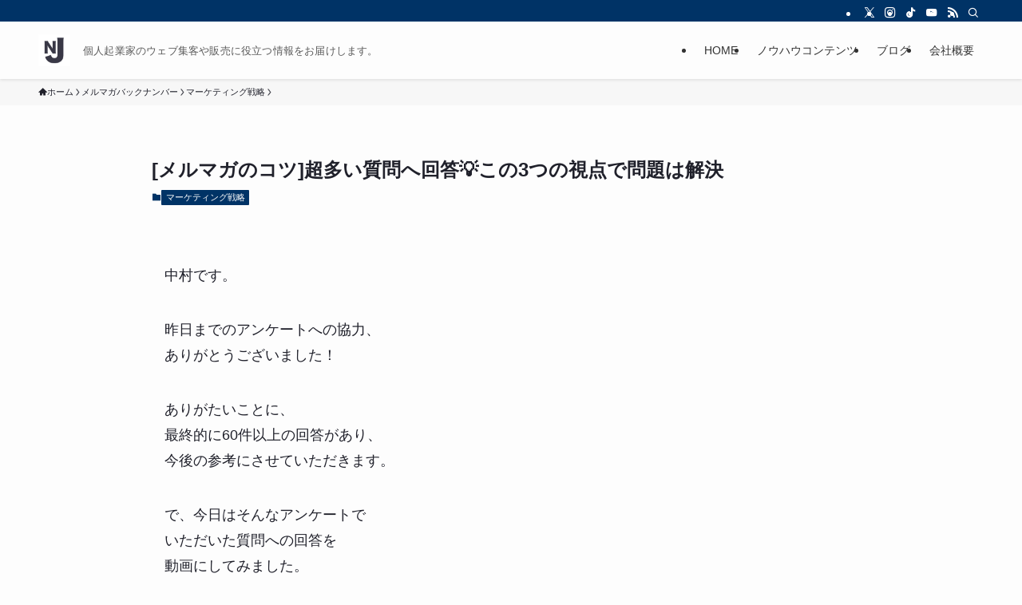

--- FILE ---
content_type: text/html; charset=UTF-8
request_url: https://office-nj.com/answer_to_more_questions___this_three_perspectives_solve_the_problem/
body_size: 15622
content:
<!DOCTYPE html><html dir="ltr" lang="ja" data-loaded="false" data-scrolled="false" data-spmenu="closed"><head><meta charset="utf-8"><meta name="format-detection" content="telephone=no"><meta http-equiv="X-UA-Compatible" content="IE=edge"><meta name="viewport" content="width=device-width, viewport-fit=cover"> <script data-cfasync="false" data-no-defer="1" data-no-minify="1" data-no-optimize="1">var ewww_webp_supported=!1;function check_webp_feature(A,e){var w;e=void 0!==e?e:function(){},ewww_webp_supported?e(ewww_webp_supported):((w=new Image).onload=function(){ewww_webp_supported=0<w.width&&0<w.height,e&&e(ewww_webp_supported)},w.onerror=function(){e&&e(!1)},w.src="data:image/webp;base64,"+{alpha:"UklGRkoAAABXRUJQVlA4WAoAAAAQAAAAAAAAAAAAQUxQSAwAAAARBxAR/Q9ERP8DAABWUDggGAAAABQBAJ0BKgEAAQAAAP4AAA3AAP7mtQAAAA=="}[A])}check_webp_feature("alpha");</script><script data-cfasync="false" data-no-defer="1" data-no-minify="1" data-no-optimize="1">var Arrive=function(c,w){"use strict";if(c.MutationObserver&&"undefined"!=typeof HTMLElement){var r,a=0,u=(r=HTMLElement.prototype.matches||HTMLElement.prototype.webkitMatchesSelector||HTMLElement.prototype.mozMatchesSelector||HTMLElement.prototype.msMatchesSelector,{matchesSelector:function(e,t){return e instanceof HTMLElement&&r.call(e,t)},addMethod:function(e,t,r){var a=e[t];e[t]=function(){return r.length==arguments.length?r.apply(this,arguments):"function"==typeof a?a.apply(this,arguments):void 0}},callCallbacks:function(e,t){t&&t.options.onceOnly&&1==t.firedElems.length&&(e=[e[0]]);for(var r,a=0;r=e[a];a++)r&&r.callback&&r.callback.call(r.elem,r.elem);t&&t.options.onceOnly&&1==t.firedElems.length&&t.me.unbindEventWithSelectorAndCallback.call(t.target,t.selector,t.callback)},checkChildNodesRecursively:function(e,t,r,a){for(var i,n=0;i=e[n];n++)r(i,t,a)&&a.push({callback:t.callback,elem:i}),0<i.childNodes.length&&u.checkChildNodesRecursively(i.childNodes,t,r,a)},mergeArrays:function(e,t){var r,a={};for(r in e)e.hasOwnProperty(r)&&(a[r]=e[r]);for(r in t)t.hasOwnProperty(r)&&(a[r]=t[r]);return a},toElementsArray:function(e){return e=void 0!==e&&("number"!=typeof e.length||e===c)?[e]:e}}),e=(l.prototype.addEvent=function(e,t,r,a){a={target:e,selector:t,options:r,callback:a,firedElems:[]};return this._beforeAdding&&this._beforeAdding(a),this._eventsBucket.push(a),a},l.prototype.removeEvent=function(e){for(var t,r=this._eventsBucket.length-1;t=this._eventsBucket[r];r--)e(t)&&(this._beforeRemoving&&this._beforeRemoving(t),(t=this._eventsBucket.splice(r,1))&&t.length&&(t[0].callback=null))},l.prototype.beforeAdding=function(e){this._beforeAdding=e},l.prototype.beforeRemoving=function(e){this._beforeRemoving=e},l),t=function(i,n){var o=new e,l=this,s={fireOnAttributesModification:!1};return o.beforeAdding(function(t){var e=t.target;e!==c.document&&e!==c||(e=document.getElementsByTagName("html")[0]);var r=new MutationObserver(function(e){n.call(this,e,t)}),a=i(t.options);r.observe(e,a),t.observer=r,t.me=l}),o.beforeRemoving(function(e){e.observer.disconnect()}),this.bindEvent=function(e,t,r){t=u.mergeArrays(s,t);for(var a=u.toElementsArray(this),i=0;i<a.length;i++)o.addEvent(a[i],e,t,r)},this.unbindEvent=function(){var r=u.toElementsArray(this);o.removeEvent(function(e){for(var t=0;t<r.length;t++)if(this===w||e.target===r[t])return!0;return!1})},this.unbindEventWithSelectorOrCallback=function(r){var a=u.toElementsArray(this),i=r,e="function"==typeof r?function(e){for(var t=0;t<a.length;t++)if((this===w||e.target===a[t])&&e.callback===i)return!0;return!1}:function(e){for(var t=0;t<a.length;t++)if((this===w||e.target===a[t])&&e.selector===r)return!0;return!1};o.removeEvent(e)},this.unbindEventWithSelectorAndCallback=function(r,a){var i=u.toElementsArray(this);o.removeEvent(function(e){for(var t=0;t<i.length;t++)if((this===w||e.target===i[t])&&e.selector===r&&e.callback===a)return!0;return!1})},this},i=new function(){var s={fireOnAttributesModification:!1,onceOnly:!1,existing:!1};function n(e,t,r){return!(!u.matchesSelector(e,t.selector)||(e._id===w&&(e._id=a++),-1!=t.firedElems.indexOf(e._id)))&&(t.firedElems.push(e._id),!0)}var c=(i=new t(function(e){var t={attributes:!1,childList:!0,subtree:!0};return e.fireOnAttributesModification&&(t.attributes=!0),t},function(e,i){e.forEach(function(e){var t=e.addedNodes,r=e.target,a=[];null!==t&&0<t.length?u.checkChildNodesRecursively(t,i,n,a):"attributes"===e.type&&n(r,i)&&a.push({callback:i.callback,elem:r}),u.callCallbacks(a,i)})})).bindEvent;return i.bindEvent=function(e,t,r){t=void 0===r?(r=t,s):u.mergeArrays(s,t);var a=u.toElementsArray(this);if(t.existing){for(var i=[],n=0;n<a.length;n++)for(var o=a[n].querySelectorAll(e),l=0;l<o.length;l++)i.push({callback:r,elem:o[l]});if(t.onceOnly&&i.length)return r.call(i[0].elem,i[0].elem);setTimeout(u.callCallbacks,1,i)}c.call(this,e,t,r)},i},o=new function(){var a={};function i(e,t){return u.matchesSelector(e,t.selector)}var n=(o=new t(function(){return{childList:!0,subtree:!0}},function(e,r){e.forEach(function(e){var t=e.removedNodes,e=[];null!==t&&0<t.length&&u.checkChildNodesRecursively(t,r,i,e),u.callCallbacks(e,r)})})).bindEvent;return o.bindEvent=function(e,t,r){t=void 0===r?(r=t,a):u.mergeArrays(a,t),n.call(this,e,t,r)},o};d(HTMLElement.prototype),d(NodeList.prototype),d(HTMLCollection.prototype),d(HTMLDocument.prototype),d(Window.prototype);var n={};return s(i,n,"unbindAllArrive"),s(o,n,"unbindAllLeave"),n}function l(){this._eventsBucket=[],this._beforeAdding=null,this._beforeRemoving=null}function s(e,t,r){u.addMethod(t,r,e.unbindEvent),u.addMethod(t,r,e.unbindEventWithSelectorOrCallback),u.addMethod(t,r,e.unbindEventWithSelectorAndCallback)}function d(e){e.arrive=i.bindEvent,s(i,e,"unbindArrive"),e.leave=o.bindEvent,s(o,e,"unbindLeave")}}(window,void 0),ewww_webp_supported=!1;function check_webp_feature(e,t){var r;ewww_webp_supported?t(ewww_webp_supported):((r=new Image).onload=function(){ewww_webp_supported=0<r.width&&0<r.height,t(ewww_webp_supported)},r.onerror=function(){t(!1)},r.src="data:image/webp;base64,"+{alpha:"UklGRkoAAABXRUJQVlA4WAoAAAAQAAAAAAAAAAAAQUxQSAwAAAARBxAR/Q9ERP8DAABWUDggGAAAABQBAJ0BKgEAAQAAAP4AAA3AAP7mtQAAAA==",animation:"UklGRlIAAABXRUJQVlA4WAoAAAASAAAAAAAAAAAAQU5JTQYAAAD/////AABBTk1GJgAAAAAAAAAAAAAAAAAAAGQAAABWUDhMDQAAAC8AAAAQBxAREYiI/gcA"}[e])}function ewwwLoadImages(e){if(e){for(var t=document.querySelectorAll(".batch-image img, .image-wrapper a, .ngg-pro-masonry-item a, .ngg-galleria-offscreen-seo-wrapper a"),r=0,a=t.length;r<a;r++)ewwwAttr(t[r],"data-src",t[r].getAttribute("data-webp")),ewwwAttr(t[r],"data-thumbnail",t[r].getAttribute("data-webp-thumbnail"));for(var i=document.querySelectorAll("div.woocommerce-product-gallery__image"),r=0,a=i.length;r<a;r++)ewwwAttr(i[r],"data-thumb",i[r].getAttribute("data-webp-thumb"))}for(var n=document.querySelectorAll("video"),r=0,a=n.length;r<a;r++)ewwwAttr(n[r],"poster",e?n[r].getAttribute("data-poster-webp"):n[r].getAttribute("data-poster-image"));for(var o,l=document.querySelectorAll("img.ewww_webp_lazy_load"),r=0,a=l.length;r<a;r++)e&&(ewwwAttr(l[r],"data-lazy-srcset",l[r].getAttribute("data-lazy-srcset-webp")),ewwwAttr(l[r],"data-srcset",l[r].getAttribute("data-srcset-webp")),ewwwAttr(l[r],"data-lazy-src",l[r].getAttribute("data-lazy-src-webp")),ewwwAttr(l[r],"data-src",l[r].getAttribute("data-src-webp")),ewwwAttr(l[r],"data-orig-file",l[r].getAttribute("data-webp-orig-file")),ewwwAttr(l[r],"data-medium-file",l[r].getAttribute("data-webp-medium-file")),ewwwAttr(l[r],"data-large-file",l[r].getAttribute("data-webp-large-file")),null!=(o=l[r].getAttribute("srcset"))&&!1!==o&&o.includes("R0lGOD")&&ewwwAttr(l[r],"src",l[r].getAttribute("data-lazy-src-webp"))),l[r].className=l[r].className.replace(/\bewww_webp_lazy_load\b/,"");for(var s=document.querySelectorAll(".ewww_webp"),r=0,a=s.length;r<a;r++)e?(ewwwAttr(s[r],"srcset",s[r].getAttribute("data-srcset-webp")),ewwwAttr(s[r],"src",s[r].getAttribute("data-src-webp")),ewwwAttr(s[r],"data-orig-file",s[r].getAttribute("data-webp-orig-file")),ewwwAttr(s[r],"data-medium-file",s[r].getAttribute("data-webp-medium-file")),ewwwAttr(s[r],"data-large-file",s[r].getAttribute("data-webp-large-file")),ewwwAttr(s[r],"data-large_image",s[r].getAttribute("data-webp-large_image")),ewwwAttr(s[r],"data-src",s[r].getAttribute("data-webp-src"))):(ewwwAttr(s[r],"srcset",s[r].getAttribute("data-srcset-img")),ewwwAttr(s[r],"src",s[r].getAttribute("data-src-img"))),s[r].className=s[r].className.replace(/\bewww_webp\b/,"ewww_webp_loaded");window.jQuery&&jQuery.fn.isotope&&jQuery.fn.imagesLoaded&&(jQuery(".fusion-posts-container-infinite").imagesLoaded(function(){jQuery(".fusion-posts-container-infinite").hasClass("isotope")&&jQuery(".fusion-posts-container-infinite").isotope()}),jQuery(".fusion-portfolio:not(.fusion-recent-works) .fusion-portfolio-wrapper").imagesLoaded(function(){jQuery(".fusion-portfolio:not(.fusion-recent-works) .fusion-portfolio-wrapper").isotope()}))}function ewwwWebPInit(e){ewwwLoadImages(e),ewwwNggLoadGalleries(e),document.arrive(".ewww_webp",function(){ewwwLoadImages(e)}),document.arrive(".ewww_webp_lazy_load",function(){ewwwLoadImages(e)}),document.arrive("videos",function(){ewwwLoadImages(e)}),"loading"==document.readyState?document.addEventListener("DOMContentLoaded",ewwwJSONParserInit):("undefined"!=typeof galleries&&ewwwNggParseGalleries(e),ewwwWooParseVariations(e))}function ewwwAttr(e,t,r){null!=r&&!1!==r&&e.setAttribute(t,r)}function ewwwJSONParserInit(){"undefined"!=typeof galleries&&check_webp_feature("alpha",ewwwNggParseGalleries),check_webp_feature("alpha",ewwwWooParseVariations)}function ewwwWooParseVariations(e){if(e)for(var t=document.querySelectorAll("form.variations_form"),r=0,a=t.length;r<a;r++){var i=t[r].getAttribute("data-product_variations"),n=!1;try{for(var o in i=JSON.parse(i))void 0!==i[o]&&void 0!==i[o].image&&(void 0!==i[o].image.src_webp&&(i[o].image.src=i[o].image.src_webp,n=!0),void 0!==i[o].image.srcset_webp&&(i[o].image.srcset=i[o].image.srcset_webp,n=!0),void 0!==i[o].image.full_src_webp&&(i[o].image.full_src=i[o].image.full_src_webp,n=!0),void 0!==i[o].image.gallery_thumbnail_src_webp&&(i[o].image.gallery_thumbnail_src=i[o].image.gallery_thumbnail_src_webp,n=!0),void 0!==i[o].image.thumb_src_webp&&(i[o].image.thumb_src=i[o].image.thumb_src_webp,n=!0));n&&ewwwAttr(t[r],"data-product_variations",JSON.stringify(i))}catch(e){}}}function ewwwNggParseGalleries(e){if(e)for(var t in galleries){var r=galleries[t];galleries[t].images_list=ewwwNggParseImageList(r.images_list)}}function ewwwNggLoadGalleries(e){e&&document.addEventListener("ngg.galleria.themeadded",function(e,t){window.ngg_galleria._create_backup=window.ngg_galleria.create,window.ngg_galleria.create=function(e,t){var r=$(e).data("id");return galleries["gallery_"+r].images_list=ewwwNggParseImageList(galleries["gallery_"+r].images_list),window.ngg_galleria._create_backup(e,t)}})}function ewwwNggParseImageList(e){for(var t in e){var r=e[t];if(void 0!==r["image-webp"]&&(e[t].image=r["image-webp"],delete e[t]["image-webp"]),void 0!==r["thumb-webp"]&&(e[t].thumb=r["thumb-webp"],delete e[t]["thumb-webp"]),void 0!==r.full_image_webp&&(e[t].full_image=r.full_image_webp,delete e[t].full_image_webp),void 0!==r.srcsets)for(var a in r.srcsets)nggSrcset=r.srcsets[a],void 0!==r.srcsets[a+"-webp"]&&(e[t].srcsets[a]=r.srcsets[a+"-webp"],delete e[t].srcsets[a+"-webp"]);if(void 0!==r.full_srcsets)for(var i in r.full_srcsets)nggFSrcset=r.full_srcsets[i],void 0!==r.full_srcsets[i+"-webp"]&&(e[t].full_srcsets[i]=r.full_srcsets[i+"-webp"],delete e[t].full_srcsets[i+"-webp"])}return e}check_webp_feature("alpha",ewwwWebPInit);</script><link media="all" href="https://office-nj.com/wp-content/cache/autoptimize/css/autoptimize_50abf5dfbbd8c24a69777b9ba0311749.css" rel="stylesheet"><link media="print" href="https://office-nj.com/wp-content/cache/autoptimize/css/autoptimize_30cf4bd0a6a91f7e9b066476233b9a42.css" rel="stylesheet"><title>[メルマガのコツ]超多い質問へ回答💡この3つの視点で問題は解決</title><meta name="description" content="中村です。 昨日までのアンケートへの協力、 ありがとうございました！ ありがたいことに、 最終的に60件以上の" /><meta name="robots" content="max-snippet:-1, max-image-preview:large, max-video-preview:-1" /><meta name="author" content="中村純"/><link rel="canonical" href="https://office-nj.com/answer_to_more_questions___this_three_perspectives_solve_the_problem/" /><meta name="generator" content="All in One SEO (AIOSEO) 4.9.3" /> <script type="application/ld+json" class="aioseo-schema">{"@context":"https:\/\/schema.org","@graph":[{"@type":"Article","@id":"https:\/\/office-nj.com\/answer_to_more_questions___this_three_perspectives_solve_the_problem\/#article","name":"[\u30e1\u30eb\u30de\u30ac\u306e\u30b3\u30c4]\u8d85\u591a\u3044\u8cea\u554f\u3078\u56de\u7b54\ud83d\udca1\u3053\u306e3\u3064\u306e\u8996\u70b9\u3067\u554f\u984c\u306f\u89e3\u6c7a","headline":"[\u30e1\u30eb\u30de\u30ac\u306e\u30b3\u30c4]\u8d85\u591a\u3044\u8cea\u554f\u3078\u56de\u7b54&#x1f4a1;\u3053\u306e3\u3064\u306e\u8996\u70b9\u3067\u554f\u984c\u306f\u89e3\u6c7a","author":{"@id":"https:\/\/office-nj.com\/author\/nj_main\/#author"},"publisher":{"@id":"https:\/\/office-nj.com\/#organization"},"image":{"@type":"ImageObject","url":"https:\/\/office-nj.com\/wp-content\/uploads\/2021\/10\/thum_768441.jpg","width":640,"height":426},"datePublished":"2021-08-26T19:00:00+09:00","dateModified":"2021-10-11T22:26:45+09:00","inLanguage":"ja","mainEntityOfPage":{"@id":"https:\/\/office-nj.com\/answer_to_more_questions___this_three_perspectives_solve_the_problem\/#webpage"},"isPartOf":{"@id":"https:\/\/office-nj.com\/answer_to_more_questions___this_three_perspectives_solve_the_problem\/#webpage"},"articleSection":"\u30de\u30fc\u30b1\u30c6\u30a3\u30f3\u30b0\u6226\u7565"},{"@type":"BreadcrumbList","@id":"https:\/\/office-nj.com\/answer_to_more_questions___this_three_perspectives_solve_the_problem\/#breadcrumblist","itemListElement":[{"@type":"ListItem","@id":"https:\/\/office-nj.com#listItem","position":1,"name":"\u30db\u30fc\u30e0","item":"https:\/\/office-nj.com","nextItem":{"@type":"ListItem","@id":"https:\/\/office-nj.com\/category\/mailmag\/#listItem","name":"\u30e1\u30eb\u30de\u30ac\u30d0\u30c3\u30af\u30ca\u30f3\u30d0\u30fc"}},{"@type":"ListItem","@id":"https:\/\/office-nj.com\/category\/mailmag\/#listItem","position":2,"name":"\u30e1\u30eb\u30de\u30ac\u30d0\u30c3\u30af\u30ca\u30f3\u30d0\u30fc","item":"https:\/\/office-nj.com\/category\/mailmag\/","nextItem":{"@type":"ListItem","@id":"https:\/\/office-nj.com\/category\/mailmag\/marketing\/#listItem","name":"\u30de\u30fc\u30b1\u30c6\u30a3\u30f3\u30b0\u6226\u7565"},"previousItem":{"@type":"ListItem","@id":"https:\/\/office-nj.com#listItem","name":"\u30db\u30fc\u30e0"}},{"@type":"ListItem","@id":"https:\/\/office-nj.com\/category\/mailmag\/marketing\/#listItem","position":3,"name":"\u30de\u30fc\u30b1\u30c6\u30a3\u30f3\u30b0\u6226\u7565","item":"https:\/\/office-nj.com\/category\/mailmag\/marketing\/","nextItem":{"@type":"ListItem","@id":"https:\/\/office-nj.com\/answer_to_more_questions___this_three_perspectives_solve_the_problem\/#listItem","name":"[\u30e1\u30eb\u30de\u30ac\u306e\u30b3\u30c4]\u8d85\u591a\u3044\u8cea\u554f\u3078\u56de\u7b54&#x1f4a1;\u3053\u306e3\u3064\u306e\u8996\u70b9\u3067\u554f\u984c\u306f\u89e3\u6c7a"},"previousItem":{"@type":"ListItem","@id":"https:\/\/office-nj.com\/category\/mailmag\/#listItem","name":"\u30e1\u30eb\u30de\u30ac\u30d0\u30c3\u30af\u30ca\u30f3\u30d0\u30fc"}},{"@type":"ListItem","@id":"https:\/\/office-nj.com\/answer_to_more_questions___this_three_perspectives_solve_the_problem\/#listItem","position":4,"name":"[\u30e1\u30eb\u30de\u30ac\u306e\u30b3\u30c4]\u8d85\u591a\u3044\u8cea\u554f\u3078\u56de\u7b54&#x1f4a1;\u3053\u306e3\u3064\u306e\u8996\u70b9\u3067\u554f\u984c\u306f\u89e3\u6c7a","previousItem":{"@type":"ListItem","@id":"https:\/\/office-nj.com\/category\/mailmag\/marketing\/#listItem","name":"\u30de\u30fc\u30b1\u30c6\u30a3\u30f3\u30b0\u6226\u7565"}}]},{"@type":"Organization","@id":"https:\/\/office-nj.com\/#organization","name":"\u682a\u5f0f\u4f1a\u793e\u30aa\u30d5\u30a3\u30b9NJ","description":"\u500b\u4eba\u8d77\u696d\u5bb6\u306e\u30a6\u30a7\u30d6\u96c6\u5ba2\u3084\u8ca9\u58f2\u306b\u5f79\u7acb\u3064\u60c5\u5831\u3092\u304a\u5c4a\u3051\u3057\u307e\u3059\u3002","url":"https:\/\/office-nj.com\/","logo":{"@type":"ImageObject","url":"https:\/\/office-nj.com\/wp-content\/uploads\/2019\/01\/cropped-favicon.jpeg","@id":"https:\/\/office-nj.com\/answer_to_more_questions___this_three_perspectives_solve_the_problem\/#organizationLogo","width":512,"height":512},"image":{"@id":"https:\/\/office-nj.com\/answer_to_more_questions___this_three_perspectives_solve_the_problem\/#organizationLogo"},"sameAs":["https:\/\/www.facebook.com\/nj-351208852364022","https:\/\/twitter.com\/drmyanen","https:\/\/www.youtube.com\/channel\/UCG0HO71pVniXx6XPL9Xnu_Q"]},{"@type":"Person","@id":"https:\/\/office-nj.com\/author\/nj_main\/#author","url":"https:\/\/office-nj.com\/author\/nj_main\/","name":"\u4e2d\u6751\u7d14","image":{"@type":"ImageObject","@id":"https:\/\/office-nj.com\/answer_to_more_questions___this_three_perspectives_solve_the_problem\/#authorImage","url":"https:\/\/secure.gravatar.com\/avatar\/ec19b85f1d6a4323508ea309016d4c6c33a1cdc13171f98db17c1e85dd0f978c?s=96&d=mm&r=g","width":96,"height":96,"caption":"\u4e2d\u6751\u7d14"}},{"@type":"WebPage","@id":"https:\/\/office-nj.com\/answer_to_more_questions___this_three_perspectives_solve_the_problem\/#webpage","url":"https:\/\/office-nj.com\/answer_to_more_questions___this_three_perspectives_solve_the_problem\/","name":"[\u30e1\u30eb\u30de\u30ac\u306e\u30b3\u30c4]\u8d85\u591a\u3044\u8cea\u554f\u3078\u56de\u7b54\ud83d\udca1\u3053\u306e3\u3064\u306e\u8996\u70b9\u3067\u554f\u984c\u306f\u89e3\u6c7a","description":"\u4e2d\u6751\u3067\u3059\u3002 \u6628\u65e5\u307e\u3067\u306e\u30a2\u30f3\u30b1\u30fc\u30c8\u3078\u306e\u5354\u529b\u3001 \u3042\u308a\u304c\u3068\u3046\u3054\u3056\u3044\u307e\u3057\u305f\uff01 \u3042\u308a\u304c\u305f\u3044\u3053\u3068\u306b\u3001 \u6700\u7d42\u7684\u306b60\u4ef6\u4ee5\u4e0a\u306e","inLanguage":"ja","isPartOf":{"@id":"https:\/\/office-nj.com\/#website"},"breadcrumb":{"@id":"https:\/\/office-nj.com\/answer_to_more_questions___this_three_perspectives_solve_the_problem\/#breadcrumblist"},"author":{"@id":"https:\/\/office-nj.com\/author\/nj_main\/#author"},"creator":{"@id":"https:\/\/office-nj.com\/author\/nj_main\/#author"},"image":{"@type":"ImageObject","url":"https:\/\/office-nj.com\/wp-content\/uploads\/2021\/10\/thum_768441.jpg","@id":"https:\/\/office-nj.com\/answer_to_more_questions___this_three_perspectives_solve_the_problem\/#mainImage","width":640,"height":426},"primaryImageOfPage":{"@id":"https:\/\/office-nj.com\/answer_to_more_questions___this_three_perspectives_solve_the_problem\/#mainImage"},"datePublished":"2021-08-26T19:00:00+09:00","dateModified":"2021-10-11T22:26:45+09:00"},{"@type":"WebSite","@id":"https:\/\/office-nj.com\/#website","url":"https:\/\/office-nj.com\/","name":"\u682a\u5f0f\u4f1a\u793e\u30aa\u30d5\u30a3\u30b9NJ\u516c\u5f0f\u30b5\u30a4\u30c8","description":"\u500b\u4eba\u8d77\u696d\u5bb6\u306e\u30a6\u30a7\u30d6\u96c6\u5ba2\u3084\u8ca9\u58f2\u306b\u5f79\u7acb\u3064\u60c5\u5831\u3092\u304a\u5c4a\u3051\u3057\u307e\u3059\u3002","inLanguage":"ja","publisher":{"@id":"https:\/\/office-nj.com\/#organization"}}]}</script> <link href='https://sp-ao.shortpixel.ai' rel='preconnect' /><link rel="alternate" type="application/rss+xml" title="株式会社オフィスNJ公式サイト &raquo; フィード" href="https://office-nj.com/feed/" /><link rel="alternate" type="application/rss+xml" title="株式会社オフィスNJ公式サイト &raquo; コメントフィード" href="https://office-nj.com/comments/feed/" /> <noscript><link href="https://office-nj.com/wp-content/themes/swell/build/css/noscript.css" rel="stylesheet"></noscript><link rel="https://api.w.org/" href="https://office-nj.com/wp-json/" /><link rel="alternate" title="JSON" type="application/json" href="https://office-nj.com/wp-json/wp/v2/posts/2226" /><link rel='shortlink' href='https://office-nj.com/?p=2226' /><link rel="icon" href="https://sp-ao.shortpixel.ai/client/to_webp,q_glossy,ret_img,w_32,h_32/https://office-nj.com/wp-content/uploads/2019/01/cropped-favicon-32x32.jpeg" sizes="32x32" /><link rel="icon" href="https://sp-ao.shortpixel.ai/client/to_webp,q_glossy,ret_img,w_192,h_192/https://office-nj.com/wp-content/uploads/2019/01/cropped-favicon-192x192.jpeg" sizes="192x192" /><link rel="apple-touch-icon" href="https://sp-ao.shortpixel.ai/client/to_webp,q_glossy,ret_img,w_180,h_180/https://office-nj.com/wp-content/uploads/2019/01/cropped-favicon-180x180.jpeg" /><meta name="msapplication-TileImage" content="https://office-nj.com/wp-content/uploads/2019/01/cropped-favicon-270x270.jpeg" />  <script defer src="[data-uri]"></script> </head><body>
<script data-cfasync="false" data-no-defer="1" data-no-minify="1" data-no-optimize="1">if(typeof ewww_webp_supported==="undefined"){var ewww_webp_supported=!1}if(ewww_webp_supported){document.body.classList.add("webp-support")}</script> <noscript><iframe src="https://www.googletagmanager.com/ns.html?id=GTM-P26NNJZZ"
height="0" width="0" style="display:none;visibility:hidden"></iframe></noscript><div id="body_wrap" class="wp-singular post-template-default single single-post postid-2226 single-format-standard wp-theme-swell -sidebar-off -frame-off id_2226" ><div id="sp_menu" class="p-spMenu -left"><div class="p-spMenu__inner"><div class="p-spMenu__closeBtn"> <button class="c-iconBtn -menuBtn c-plainBtn" data-onclick="toggleMenu" aria-label="メニューを閉じる"> <i class="c-iconBtn__icon icon-close-thin"></i> </button></div><div class="p-spMenu__body"><div class="c-widget__title -spmenu"> MENU</div><div class="p-spMenu__nav"><ul class="c-spnav c-listMenu"><li class="menu-item menu-item-type-custom menu-item-object-custom menu-item-home menu-item-586"><a href="https://office-nj.com/">HOME</a></li><li class="menu-item menu-item-type-taxonomy menu-item-object-category menu-item-1320"><a href="https://office-nj.com/category/know-how/">ノウハウコンテンツ</a></li><li class="menu-item menu-item-type-taxonomy menu-item-object-category current-post-ancestor menu-item-has-children menu-item-1315"><a href="https://office-nj.com/category/mailmag/">ブログ<button class="c-submenuToggleBtn c-plainBtn" data-onclick="toggleSubmenu" aria-label="サブメニューを開閉する"></button></a><ul class="sub-menu"><li class="menu-item menu-item-type-taxonomy menu-item-object-category current-post-ancestor current-menu-parent current-post-parent menu-item-241"><a href="https://office-nj.com/category/mailmag/marketing/">マーケティング戦略</a></li><li class="menu-item menu-item-type-taxonomy menu-item-object-category menu-item-435"><a href="https://office-nj.com/category/mailmag/copywriting/">コピーライティング</a></li><li class="menu-item menu-item-type-taxonomy menu-item-object-category menu-item-242"><a href="https://office-nj.com/category/mailmag/mindset/">マインドセット</a></li><li class="menu-item menu-item-type-taxonomy menu-item-object-category menu-item-699"><a href="https://office-nj.com/category/mailmag/others/">その他</a></li></ul></li><li class="menu-item menu-item-type-post_type menu-item-object-page menu-item-1624"><a href="https://office-nj.com/company/">会社概要</a></li></ul></div></div></div><div class="p-spMenu__overlay c-overlay" data-onclick="toggleMenu"></div></div><header id="header" class="l-header -series -series-right" data-spfix="1"><div class="l-header__bar pc_"><div class="l-header__barInner l-container"><ul class="c-iconList"><li class="c-iconList__item -twitter-x"> <a href="https://x.com/jun_officenj" target="_blank" rel="noopener" class="c-iconList__link u-fz-14 hov-flash" aria-label="twitter-x"> <i class="c-iconList__icon icon-twitter-x" role="presentation"></i> </a></li><li class="c-iconList__item -instagram"> <a href="https://www.instagram.com/nakajunyanen" target="_blank" rel="noopener" class="c-iconList__link u-fz-14 hov-flash" aria-label="instagram"> <i class="c-iconList__icon icon-instagram" role="presentation"></i> </a></li><li class="c-iconList__item -tiktok"> <a href="https://www.tiktok.com/@jun_nakamura" target="_blank" rel="noopener" class="c-iconList__link u-fz-14 hov-flash" aria-label="tiktok"> <i class="c-iconList__icon icon-tiktok" role="presentation"></i> </a></li><li class="c-iconList__item -youtube"> <a href="https://www.youtube.com/@office-nj" target="_blank" rel="noopener" class="c-iconList__link u-fz-14 hov-flash" aria-label="youtube"> <i class="c-iconList__icon icon-youtube" role="presentation"></i> </a></li><li class="c-iconList__item -rss"> <a href="https://office-nj.com/feed/" target="_blank" rel="noopener" class="c-iconList__link u-fz-14 hov-flash" aria-label="rss"> <i class="c-iconList__icon icon-rss" role="presentation"></i> </a></li><li class="c-iconList__item -search"> <button class="c-iconList__link c-plainBtn u-fz-14 hov-flash" data-onclick="toggleSearch" aria-label="検索"> <i class="c-iconList__icon icon-search" role="presentation"></i> </button></li></ul></div></div><div class="l-header__inner l-container"><div class="l-header__logo"><div class="c-headLogo -img"><a href="https://office-nj.com/" title="株式会社オフィスNJ公式サイト" class="c-headLogo__link" rel="home"><img width="512" height="512"  src="https://sp-ao.shortpixel.ai/client/to_webp,q_glossy,ret_img,w_512,h_512/https://office-nj.com/wp-content/uploads/2019/01/cropped-favicon.jpeg" alt="株式会社オフィスNJ公式サイト" class="c-headLogo__img" srcset="https://sp-ao.shortpixel.ai/client/to_webp,q_glossy,ret_img,w_512/https://office-nj.com/wp-content/uploads/2019/01/cropped-favicon.jpeg 512w, https://sp-ao.shortpixel.ai/client/to_webp,q_glossy,ret_img,w_150/https://office-nj.com/wp-content/uploads/2019/01/cropped-favicon-150x150.jpeg 150w, https://sp-ao.shortpixel.ai/client/to_webp,q_glossy,ret_img,w_300/https://office-nj.com/wp-content/uploads/2019/01/cropped-favicon-300x300.jpeg 300w, https://sp-ao.shortpixel.ai/client/to_webp,q_glossy,ret_img,w_270/https://office-nj.com/wp-content/uploads/2019/01/cropped-favicon-270x270.jpeg 270w, https://sp-ao.shortpixel.ai/client/to_webp,q_glossy,ret_img,w_192/https://office-nj.com/wp-content/uploads/2019/01/cropped-favicon-192x192.jpeg 192w, https://sp-ao.shortpixel.ai/client/to_webp,q_glossy,ret_img,w_180/https://office-nj.com/wp-content/uploads/2019/01/cropped-favicon-180x180.jpeg 180w, https://sp-ao.shortpixel.ai/client/to_webp,q_glossy,ret_img,w_32/https://office-nj.com/wp-content/uploads/2019/01/cropped-favicon-32x32.jpeg 32w" sizes="(max-width: 959px) 50vw, 800px" decoding="async" loading="eager" ></a></div><div class="c-catchphrase u-thin">個人起業家のウェブ集客や販売に役立つ情報をお届けします。</div></div><nav id="gnav" class="l-header__gnav c-gnavWrap"><ul class="c-gnav"><li class="menu-item menu-item-type-custom menu-item-object-custom menu-item-home menu-item-586"><a href="https://office-nj.com/"><span class="ttl">HOME</span></a></li><li class="menu-item menu-item-type-taxonomy menu-item-object-category menu-item-1320"><a href="https://office-nj.com/category/know-how/"><span class="ttl">ノウハウコンテンツ</span></a></li><li class="menu-item menu-item-type-taxonomy menu-item-object-category current-post-ancestor menu-item-has-children menu-item-1315"><a href="https://office-nj.com/category/mailmag/"><span class="ttl">ブログ</span><button class="c-submenuToggleBtn c-plainBtn" data-onclick="toggleSubmenu" aria-label="サブメニューを開閉する"></button></a><ul class="sub-menu"><li class="menu-item menu-item-type-taxonomy menu-item-object-category current-post-ancestor current-menu-parent current-post-parent menu-item-241"><a href="https://office-nj.com/category/mailmag/marketing/"><span class="ttl">マーケティング戦略</span></a></li><li class="menu-item menu-item-type-taxonomy menu-item-object-category menu-item-435"><a href="https://office-nj.com/category/mailmag/copywriting/"><span class="ttl">コピーライティング</span></a></li><li class="menu-item menu-item-type-taxonomy menu-item-object-category menu-item-242"><a href="https://office-nj.com/category/mailmag/mindset/"><span class="ttl">マインドセット</span></a></li><li class="menu-item menu-item-type-taxonomy menu-item-object-category menu-item-699"><a href="https://office-nj.com/category/mailmag/others/"><span class="ttl">その他</span></a></li></ul></li><li class="menu-item menu-item-type-post_type menu-item-object-page menu-item-1624"><a href="https://office-nj.com/company/"><span class="ttl">会社概要</span></a></li></ul></nav><div class="l-header__customBtn sp_"> <button class="c-iconBtn c-plainBtn" data-onclick="toggleSearch" aria-label="検索ボタン"> <i class="c-iconBtn__icon icon-search"></i> </button></div><div class="l-header__menuBtn sp_"> <button class="c-iconBtn -menuBtn c-plainBtn" data-onclick="toggleMenu" aria-label="メニューボタン"> <i class="c-iconBtn__icon icon-menu-thin"></i> </button></div></div></header><div id="fix_header" class="l-fixHeader -series -series-right"><div class="l-fixHeader__inner l-container"><div class="l-fixHeader__logo"><div class="c-headLogo -img"><a href="https://office-nj.com/" title="株式会社オフィスNJ公式サイト" class="c-headLogo__link" rel="home"><img width="512" height="512"  src="https://sp-ao.shortpixel.ai/client/to_webp,q_glossy,ret_img,w_512,h_512/https://office-nj.com/wp-content/uploads/2019/01/cropped-favicon.jpeg" alt="株式会社オフィスNJ公式サイト" class="c-headLogo__img" srcset="https://sp-ao.shortpixel.ai/client/to_webp,q_glossy,ret_img,w_512/https://office-nj.com/wp-content/uploads/2019/01/cropped-favicon.jpeg 512w, https://sp-ao.shortpixel.ai/client/to_webp,q_glossy,ret_img,w_150/https://office-nj.com/wp-content/uploads/2019/01/cropped-favicon-150x150.jpeg 150w, https://sp-ao.shortpixel.ai/client/to_webp,q_glossy,ret_img,w_300/https://office-nj.com/wp-content/uploads/2019/01/cropped-favicon-300x300.jpeg 300w, https://sp-ao.shortpixel.ai/client/to_webp,q_glossy,ret_img,w_270/https://office-nj.com/wp-content/uploads/2019/01/cropped-favicon-270x270.jpeg 270w, https://sp-ao.shortpixel.ai/client/to_webp,q_glossy,ret_img,w_192/https://office-nj.com/wp-content/uploads/2019/01/cropped-favicon-192x192.jpeg 192w, https://sp-ao.shortpixel.ai/client/to_webp,q_glossy,ret_img,w_180/https://office-nj.com/wp-content/uploads/2019/01/cropped-favicon-180x180.jpeg 180w, https://sp-ao.shortpixel.ai/client/to_webp,q_glossy,ret_img,w_32/https://office-nj.com/wp-content/uploads/2019/01/cropped-favicon-32x32.jpeg 32w" sizes="(max-width: 959px) 50vw, 800px" decoding="async" loading="eager" ></a></div></div><div class="l-fixHeader__gnav c-gnavWrap"><ul class="c-gnav"><li class="menu-item menu-item-type-custom menu-item-object-custom menu-item-home menu-item-586"><a href="https://office-nj.com/"><span class="ttl">HOME</span></a></li><li class="menu-item menu-item-type-taxonomy menu-item-object-category menu-item-1320"><a href="https://office-nj.com/category/know-how/"><span class="ttl">ノウハウコンテンツ</span></a></li><li class="menu-item menu-item-type-taxonomy menu-item-object-category current-post-ancestor menu-item-has-children menu-item-1315"><a href="https://office-nj.com/category/mailmag/"><span class="ttl">ブログ</span><button class="c-submenuToggleBtn c-plainBtn" data-onclick="toggleSubmenu" aria-label="サブメニューを開閉する"></button></a><ul class="sub-menu"><li class="menu-item menu-item-type-taxonomy menu-item-object-category current-post-ancestor current-menu-parent current-post-parent menu-item-241"><a href="https://office-nj.com/category/mailmag/marketing/"><span class="ttl">マーケティング戦略</span></a></li><li class="menu-item menu-item-type-taxonomy menu-item-object-category menu-item-435"><a href="https://office-nj.com/category/mailmag/copywriting/"><span class="ttl">コピーライティング</span></a></li><li class="menu-item menu-item-type-taxonomy menu-item-object-category menu-item-242"><a href="https://office-nj.com/category/mailmag/mindset/"><span class="ttl">マインドセット</span></a></li><li class="menu-item menu-item-type-taxonomy menu-item-object-category menu-item-699"><a href="https://office-nj.com/category/mailmag/others/"><span class="ttl">その他</span></a></li></ul></li><li class="menu-item menu-item-type-post_type menu-item-object-page menu-item-1624"><a href="https://office-nj.com/company/"><span class="ttl">会社概要</span></a></li></ul></div></div></div><div id="breadcrumb" class="p-breadcrumb -bg-on"><ol class="p-breadcrumb__list l-container"><li class="p-breadcrumb__item"><a href="https://office-nj.com/" class="p-breadcrumb__text"><span class="__home icon-home"> ホーム</span></a></li><li class="p-breadcrumb__item"><a href="https://office-nj.com/category/mailmag/" class="p-breadcrumb__text"><span>メルマガバックナンバー</span></a></li><li class="p-breadcrumb__item"><a href="https://office-nj.com/category/mailmag/marketing/" class="p-breadcrumb__text"><span>マーケティング戦略</span></a></li><li class="p-breadcrumb__item"><span class="p-breadcrumb__text">[メルマガのコツ]超多い質問へ回答&#x1f4a1;この3つの視点で問題は解決</span></li></ol></div><div id="content" class="l-content l-container" data-postid="2226" data-pvct="true"><main id="main_content" class="l-mainContent l-article"><article class="l-mainContent__inner" data-clarity-region="article"><div class="p-articleHead c-postTitle"><h1 class="c-postTitle__ttl">[メルマガのコツ]超多い質問へ回答&#x1f4a1;この3つの視点で問題は解決</h1> <time class="c-postTitle__date u-thin" datetime="2021-10-11" aria-hidden="true"> <span class="__y">2021</span> <span class="__md">10/11</span> </time></div><div class="p-articleMetas -top"><div class="p-articleMetas__termList c-categoryList"> <a class="c-categoryList__link hov-flash-up" href="https://office-nj.com/category/mailmag/marketing/" data-cat-id="1"> マーケティング戦略 </a></div></div><div class="post_content"><p>中村です。</p><p>昨日までのアンケートへの協力、<br /> ありがとうございました！</p><p>ありがたいことに、<br /> 最終的に60件以上の回答があり、<br /> 今後の参考にさせていただきます。</p><p>で、今日はそんなアンケートで<br /> いただいた質問への回答を<br /> 動画にしてみました。<br /> ↓<br /> [メルマガ運用]よくある疑問質問を<br /> 解決する3つの視点：<br /> <a href="https://youtu.be/_RwJ8Nwh-Uc" target="_blank" rel="noopener">https://youtu.be/_RwJ8Nwh-Uc</a></p><p>もちろん、疑問質問は<br /> 色々なものが届きました。</p><p>が、割合として多かったもの、、、</p><p>そして、これまでも何度も色んな方に<br /> いただいた質問があります。</p><p>それが、、、</p><p>・迷惑メールフォルダに入っちゃう<br /> ・プロもタブに入っちゃう<br /> ・icloudドメインにメールが届かない<br /> ・プロパイダやキャリア系も届かない<br /> ・配信頻度はどうしたらいいか<br /> ・文字数はどうしたらいいか</p><p>というものです。</p><p>これ、ぶっちゃけて言ってしまえば、<br /> 僕は気にしていないことですし、<br /> まさに「枝葉末節」だと思ってます。</p><p>もっと言えば、こういう枝葉の部分に<br /> 時間も労力も意志力も使わずに<br /> もっと効率よくやるべきだと思います。</p><p>なので、今日は質問への回答もしつつ、<br /> 「枝葉末節」にとらわれないで済む<br /> 3つの考え方・視点の話をしました。</p><p>メルマガに限らず使える視点だし、<br /> 僕が大切にしてることでもあります。</p><p>きっと参考になると思いますので、<br /> こちらから視聴してください。</p><p>動画は10分以内におさめてるので、<br /> 時間もそんなにいただきません。<br /> ⇒ <a href="https://youtu.be/_RwJ8Nwh-Uc" target="_blank" rel="noopener">https://youtu.be/_RwJ8Nwh-Uc</a></p><p>(株)オフィスNJ代表<br /> 中村純<br /> (東京・表参道の自宅から)</p></div><div class="p-articleFoot"><div class="p-articleMetas -bottom"><div class="p-articleMetas__termList c-categoryList"> <a class="c-categoryList__link hov-flash-up" href="https://office-nj.com/category/mailmag/marketing/" data-cat-id="1"> マーケティング戦略 </a></div></div></div><div class="p-snsCta"><figure class="p-snsCta__figure"> <img decoding="async" width="300" height="200"  src="[data-uri]" alt="" class="p-snsCta__img u-obf-cover lazyload" data-src="https://sp-ao.shortpixel.ai/client/to_webp,q_glossy,ret_img,w_300,h_200/https://office-nj.com/wp-content/uploads/2021/10/thum_768441-300x200.jpg" data-aspectratio="300/200" ><noscript><img src="https://office-nj.com/wp-content/uploads/2021/10/thum_768441-300x200.jpg" class="p-snsCta__img u-obf-cover" alt=""></noscript></figure><div class="p-snsCta__body"><p class="p-snsCta__message u-lh-15"> この記事が気に入ったら<br><i class="icon-thumb_up"></i> フォローしてね！</p><div class="p-snsCta__btns"> <a href="https://twitter.com/jun_officenj?ref_src=twsrc%5Etfw" class="twitter-follow-button" data-show-screen-name="false" data-lang="ja" data-show-count="false">Follow @jun_officenj</a> <script defer src="https://platform.twitter.com/widgets.js" charset="utf-8"></script> <a href="https://www.instagram.com/nakajunyanen/" class="c-instaFollowLink" target="_blank" rel="noopener noreferrer"><i class="c-iconList__icon icon-instagram" role="presentation"></i><span>Follow Me</span></a></div></div></div><div class="c-shareBtns -bottom -style-block has-big-copybtn"><div class="c-shareBtns__message"> <span class="__text"> 参考になったらシェアしよう！ </span></div><ul class="c-shareBtns__list"><li class="c-shareBtns__item -facebook"> <a class="c-shareBtns__btn hov-flash-up" href="https://www.facebook.com/sharer/sharer.php?u=https%3A%2F%2Foffice-nj.com%2Fanswer_to_more_questions___this_three_perspectives_solve_the_problem%2F" title="Facebookでシェア" onclick="javascript:window.open(this.href, '_blank', 'menubar=no,toolbar=no,resizable=yes,scrollbars=yes,height=800,width=600');return false;" target="_blank" role="button" tabindex="0"> <i class="snsicon c-shareBtns__icon icon-facebook" aria-hidden="true"></i> </a></li><li class="c-shareBtns__item -twitter-x"> <a class="c-shareBtns__btn hov-flash-up" href="https://twitter.com/intent/tweet?url=https%3A%2F%2Foffice-nj.com%2Fanswer_to_more_questions___this_three_perspectives_solve_the_problem%2F&#038;text=%5B%E3%83%A1%E3%83%AB%E3%83%9E%E3%82%AC%E3%81%AE%E3%82%B3%E3%83%84%5D%E8%B6%85%E5%A4%9A%E3%81%84%E8%B3%AA%E5%95%8F%E3%81%B8%E5%9B%9E%E7%AD%94%F0%9F%92%A1%E3%81%93%E3%81%AE3%E3%81%A4%E3%81%AE%E8%A6%96%E7%82%B9%E3%81%A7%E5%95%8F%E9%A1%8C%E3%81%AF%E8%A7%A3%E6%B1%BA&#038;hashtags=office-nj&#038;via=jun_officenj" title="X(Twitter)でシェア" onclick="javascript:window.open(this.href, '_blank', 'menubar=no,toolbar=no,resizable=yes,scrollbars=yes,height=400,width=600');return false;" target="_blank" role="button" tabindex="0"> <i class="snsicon c-shareBtns__icon icon-twitter-x" aria-hidden="true"></i> </a></li><li class="c-shareBtns__item -hatebu"> <a class="c-shareBtns__btn hov-flash-up" href="//b.hatena.ne.jp/add?mode=confirm&#038;url=https%3A%2F%2Foffice-nj.com%2Fanswer_to_more_questions___this_three_perspectives_solve_the_problem%2F" title="はてなブックマークに登録" onclick="javascript:window.open(this.href, '_blank', 'menubar=no,toolbar=no,resizable=yes,scrollbars=yes,height=600,width=1000');return false;" target="_blank" role="button" tabindex="0"> <i class="snsicon c-shareBtns__icon icon-hatebu" aria-hidden="true"></i> </a></li><li class="c-shareBtns__item -pocket"> <a class="c-shareBtns__btn hov-flash-up" href="https://getpocket.com/edit?url=https%3A%2F%2Foffice-nj.com%2Fanswer_to_more_questions___this_three_perspectives_solve_the_problem%2F&#038;title=%5B%E3%83%A1%E3%83%AB%E3%83%9E%E3%82%AC%E3%81%AE%E3%82%B3%E3%83%84%5D%E8%B6%85%E5%A4%9A%E3%81%84%E8%B3%AA%E5%95%8F%E3%81%B8%E5%9B%9E%E7%AD%94%F0%9F%92%A1%E3%81%93%E3%81%AE3%E3%81%A4%E3%81%AE%E8%A6%96%E7%82%B9%E3%81%A7%E5%95%8F%E9%A1%8C%E3%81%AF%E8%A7%A3%E6%B1%BA" title="Pocketに保存" target="_blank" role="button" tabindex="0"> <i class="snsicon c-shareBtns__icon icon-pocket" aria-hidden="true"></i> </a></li><li class="c-shareBtns__item -line"> <a class="c-shareBtns__btn hov-flash-up" href="https://social-plugins.line.me/lineit/share?url=https%3A%2F%2Foffice-nj.com%2Fanswer_to_more_questions___this_three_perspectives_solve_the_problem%2F&#038;text=%5B%E3%83%A1%E3%83%AB%E3%83%9E%E3%82%AC%E3%81%AE%E3%82%B3%E3%83%84%5D%E8%B6%85%E5%A4%9A%E3%81%84%E8%B3%AA%E5%95%8F%E3%81%B8%E5%9B%9E%E7%AD%94%F0%9F%92%A1%E3%81%93%E3%81%AE3%E3%81%A4%E3%81%AE%E8%A6%96%E7%82%B9%E3%81%A7%E5%95%8F%E9%A1%8C%E3%81%AF%E8%A7%A3%E6%B1%BA" title="LINEに送る" target="_blank" role="button" tabindex="0"> <i class="snsicon c-shareBtns__icon icon-line" aria-hidden="true"></i> </a></li></ul><div class="c-shareBtns__item -copy c-big-urlcopy"> <button class="c-urlcopy c-plainBtn c-shareBtns__btn hov-flash-up" data-clipboard-text="https://office-nj.com/answer_to_more_questions___this_three_perspectives_solve_the_problem/" title="URLをコピーする"> <span class="c-urlcopy__content"> <span class="c-shareBtns__icon -to-copy"> <i class="icon-clipboard-copy"></i> <span class="c-urlcopy__text">URLをコピーする</span> </span> <span class="c-shareBtns__icon -copied"> <i class="icon-clipboard-copied"></i> <span class="c-urlcopy__text">URLをコピーしました！</span> </span> </span> </button></div></div><div id="after_article" class="l-articleBottom"><ul class="p-pnLinks -style-normal -thumb-on"><li class="p-pnLinks__item -prev"> <a href="https://office-nj.com/efficiently_profitable_strategy_for_data_the_benefits_are_over_in_5_hours/" rel="prev" class="p-pnLinks__link"> <img decoding="async" width="160" height="90"  src="[data-uri]" alt="" class="p-pnLinks__thumb lazyload" data-src="https://sp-ao.shortpixel.ai/client/to_webp,q_glossy,ret_img,w_160,h_90/https://office-nj.com/wp-content/uploads/2021/10/thum_2673328-300x200.jpg" data-aspectratio="160/90" ><noscript><img src="https://office-nj.com/wp-content/uploads/2021/10/thum_2673328-300x200.jpg" class="p-pnLinks__thumb" alt=""></noscript> <span class="p-pnLinks__title">データでわかる効率よく儲かる戦略&#x23f0;残り5時間で特典は終了です</span> </a></li><li class="p-pnLinks__item -next"> <a href="https://office-nj.com/antimel_magas_lie_line_the_basis_of_the_strongest_theory_is_shaken_/" rel="next" class="p-pnLinks__link"> <img decoding="async" width="160" height="90"  src="[data-uri]" alt="" class="p-pnLinks__thumb lazyload" data-src="https://sp-ao.shortpixel.ai/client/to_webp,q_glossy,ret_img,w_160,h_90/https://office-nj.com/wp-content/uploads/2021/10/thum_3845878-300x199.jpg" data-aspectratio="160/90" ><noscript><img src="https://office-nj.com/wp-content/uploads/2021/10/thum_3845878-300x199.jpg" class="p-pnLinks__thumb" alt=""></noscript> <span class="p-pnLinks__title">アンチメルマガ派の嘘&#x1f628;Line最強説の根拠が揺らぐ…</span> </a></li></ul><section class="l-articleBottom__section -author"><h2 class="l-articleBottom__title c-secTitle"> この記事を書いた人</h2><div class="p-authorBox"><div class="p-authorBox__l"> <noscript><img alt='中村純のアバター' src='https://secure.gravatar.com/avatar/ec19b85f1d6a4323508ea309016d4c6c33a1cdc13171f98db17c1e85dd0f978c?s=100&#038;d=mm&#038;r=g' srcset='https://secure.gravatar.com/avatar/ec19b85f1d6a4323508ea309016d4c6c33a1cdc13171f98db17c1e85dd0f978c?s=200&#038;d=mm&#038;r=g 2x' class='avatar avatar-100 photo' height='100' width='100' decoding='async'/></noscript><img alt='中村純のアバター' src='data:image/svg+xml,%3Csvg%20xmlns=%22http://www.w3.org/2000/svg%22%20viewBox=%220%200%20100%20100%22%3E%3C/svg%3E' data-src='https://secure.gravatar.com/avatar/ec19b85f1d6a4323508ea309016d4c6c33a1cdc13171f98db17c1e85dd0f978c?s=100&#038;d=mm&#038;r=g' data-srcset='https://secure.gravatar.com/avatar/ec19b85f1d6a4323508ea309016d4c6c33a1cdc13171f98db17c1e85dd0f978c?s=200&#038;d=mm&#038;r=g 2x' class='lazyload avatar avatar-100 photo' height='100' width='100' decoding='async'/> <a href="https://office-nj.com/author/nj_main/" class="p-authorBox__name hov-col-main u-fz-m"> 中村純 </a></div><div class="p-authorBox__r"><p class="p-authorBox__desc u-thin"> 株式会社オフィスNJ代表　中村純<br /> <br /> 大学を留年し同期から半年遅れで卒業。フリーター&amp;バンドマン時代を経て、バンド活動の終了とともにマーケティング・コピーライティングの世界を知る。<br /> <br /> 2015年6月、(株)コンサルタントラボラトリーに参画。<br /> <br /> 以降、社内のコピーライティング全般を手がけるほか、広告・販売戦略の立案やマーケティングファネルの設計、安定的に毎月“完全自動”で売上が上がる仕組みの構築なども手がける。<br /> <br /> コンラボ社に参画してからの約3年半の間にコピーで関わった案件の総売上は7億4529万円以上。<br /> <br /> 現在は独立し、企業や団体のサポートをする一方で、『個人起業家のためのベーシックなマーケティング&amp;コピーライティングスキル教育のインフラを構築する』ためにコンテンツビジネスを展開している。</p><div class="p-authorBox__more"> <a href="https://office-nj.com/author/nj_main/" class="p-authorBox__moreLink hov-bg-main u-fz-s"> この著者の記事一覧へ </a></div></div></div></section><section class="l-articleBottom__section -related"><h2 class="l-articleBottom__title c-secTitle">関連記事</h2><ul class="p-postList p-relatedPosts -type-card"><li class="p-postList__item"> <a href="https://office-nj.com/new_plan_take_an_opinion_tomorrow/" class="p-postList__link"><div class="p-postList__thumb c-postThumb"><figure class="c-postThumb__figure"> <img decoding="async" width="300" height="169"  src="[data-uri]" alt="" class="c-postThumb__img u-obf-cover lazyload" sizes="(min-width: 600px) 320px, 50vw" data-src="https://sp-ao.shortpixel.ai/client/to_webp,q_glossy,ret_img,w_300,h_169/https://office-nj.com/wp-content/uploads/2021/10/thum_984014-1-300x169.jpg" data-srcset="https://sp-ao.shortpixel.ai/client/to_webp,q_glossy,ret_img,w_300/https://office-nj.com/wp-content/uploads/2021/10/thum_984014-1-300x169.jpg 300w, https://sp-ao.shortpixel.ai/client/to_webp,q_glossy,ret_img,w_640/https://office-nj.com/wp-content/uploads/2021/10/thum_984014-1.jpg 640w" data-aspectratio="300/169" ><noscript><img src="https://office-nj.com/wp-content/uploads/2021/10/thum_984014-1-300x169.jpg" class="c-postThumb__img u-obf-cover" alt=""></noscript></figure></div><div class="p-postList__body"><div class="p-postList__title">新企画。明日、意見を聞かせてください。</div></div> </a></li><li class="p-postList__item"> <a href="https://office-nj.com/ikurachan/" class="p-postList__link"><div class="p-postList__thumb c-postThumb"><figure class="c-postThumb__figure"> <img decoding="async" width="300" height="176"  src="[data-uri]" alt="" class="c-postThumb__img u-obf-cover lazyload" sizes="(min-width: 600px) 320px, 50vw" data-src="https://sp-ao.shortpixel.ai/client/to_webp,q_glossy,ret_img,w_300,h_176/https://office-nj.com/wp-content/uploads/2021/10/thum_1564108-300x176.jpg" data-srcset="https://sp-ao.shortpixel.ai/client/to_webp,q_glossy,ret_img,w_300/https://office-nj.com/wp-content/uploads/2021/10/thum_1564108-300x176.jpg 300w, https://sp-ao.shortpixel.ai/client/to_webp,q_glossy,ret_img,w_640/https://office-nj.com/wp-content/uploads/2021/10/thum_1564108.jpg 640w" data-aspectratio="300/176" ><noscript><img src="https://office-nj.com/wp-content/uploads/2021/10/thum_1564108-300x176.jpg" class="c-postThumb__img u-obf-cover" alt=""></noscript></figure></div><div class="p-postList__body"><div class="p-postList__title">&#x1f430;いくらちゃん</div></div> </a></li><li class="p-postList__item"> <a href="https://office-nj.com/satori_tahara_and_the_in_common_point/" class="p-postList__link"><div class="p-postList__thumb c-postThumb"><figure class="c-postThumb__figure"> <img decoding="async" width="300" height="192"  src="[data-uri]" alt="" class="c-postThumb__img u-obf-cover lazyload" sizes="(min-width: 600px) 320px, 50vw" data-src="https://sp-ao.shortpixel.ai/client/to_webp,q_glossy,ret_img,w_300,h_192/https://office-nj.com/wp-content/uploads/2021/10/thum_3334725-300x192.jpg" data-srcset="https://sp-ao.shortpixel.ai/client/to_webp,q_glossy,ret_img,w_300/https://office-nj.com/wp-content/uploads/2021/10/thum_3334725-300x192.jpg 300w, https://sp-ao.shortpixel.ai/client/to_webp,q_glossy,ret_img,w_640/https://office-nj.com/wp-content/uploads/2021/10/thum_3334725.jpg 640w" data-aspectratio="300/192" ><noscript><img src="https://office-nj.com/wp-content/uploads/2021/10/thum_3334725-300x192.jpg" class="c-postThumb__img u-obf-cover" alt=""></noscript></figure></div><div class="p-postList__body"><div class="p-postList__title">田原総一朗さんと受講下手の共通点</div></div> </a></li><li class="p-postList__item"> <a href="https://office-nj.com/duty_of_no_penalty_what_will_you_do/" class="p-postList__link"><div class="p-postList__thumb c-postThumb"><figure class="c-postThumb__figure"> <img decoding="async" width="300" height="169"  src="[data-uri]" alt="" class="c-postThumb__img u-obf-cover lazyload" sizes="(min-width: 600px) 320px, 50vw" data-src="https://sp-ao.shortpixel.ai/client/to_webp,q_glossy,ret_img,w_300,h_169/https://office-nj.com/wp-content/uploads/2021/10/thum_828546-300x169.jpg" data-srcset="https://sp-ao.shortpixel.ai/client/to_webp,q_glossy,ret_img,w_300/https://office-nj.com/wp-content/uploads/2021/10/thum_828546-300x169.jpg 300w, https://sp-ao.shortpixel.ai/client/to_webp,q_glossy,ret_img,w_640/https://office-nj.com/wp-content/uploads/2021/10/thum_828546.jpg 640w" data-aspectratio="300/169" ><noscript><img src="https://office-nj.com/wp-content/uploads/2021/10/thum_828546-300x169.jpg" class="c-postThumb__img u-obf-cover" alt=""></noscript></figure></div><div class="p-postList__body"><div class="p-postList__title">罰則なしの義務。どうする？</div></div> </a></li><li class="p-postList__item"> <a href="https://office-nj.com/a_story_that_can_not_be_programmed/" class="p-postList__link"><div class="p-postList__thumb c-postThumb"><figure class="c-postThumb__figure"> <img decoding="async" width="300" height="200"  src="[data-uri]" alt="" class="c-postThumb__img u-obf-cover lazyload" sizes="(min-width: 600px) 320px, 50vw" data-src="https://sp-ao.shortpixel.ai/client/to_webp,q_glossy,ret_img,w_300,h_200/https://office-nj.com/wp-content/uploads/2021/10/thum_1030813-1-300x200.jpg" data-srcset="https://sp-ao.shortpixel.ai/client/to_webp,q_glossy,ret_img,w_300/https://office-nj.com/wp-content/uploads/2021/10/thum_1030813-1-300x200.jpg 300w, https://sp-ao.shortpixel.ai/client/to_webp,q_glossy,ret_img,w_640/https://office-nj.com/wp-content/uploads/2021/10/thum_1030813-1.jpg 640w" data-aspectratio="300/200" ><noscript><img src="https://office-nj.com/wp-content/uploads/2021/10/thum_1030813-1-300x200.jpg" class="c-postThumb__img u-obf-cover" alt=""></noscript></figure></div><div class="p-postList__body"><div class="p-postList__title">プログラムにはならない得する話</div></div> </a></li><li class="p-postList__item"> <a href="https://office-nj.com/the_remaining_40_minutes_will_be_closed/" class="p-postList__link"><div class="p-postList__thumb c-postThumb"><figure class="c-postThumb__figure"> <img decoding="async" width="300" height="200"  src="[data-uri]" alt="" class="c-postThumb__img u-obf-cover lazyload" sizes="(min-width: 600px) 320px, 50vw" data-src="https://sp-ao.shortpixel.ai/client/to_webp,q_glossy,ret_img,w_300,h_200/https://office-nj.com/wp-content/uploads/2021/10/thum_3880313-300x200.jpg" data-srcset="https://sp-ao.shortpixel.ai/client/to_webp,q_glossy,ret_img,w_300/https://office-nj.com/wp-content/uploads/2021/10/thum_3880313-300x200.jpg 300w, https://sp-ao.shortpixel.ai/client/to_webp,q_glossy,ret_img,w_640/https://office-nj.com/wp-content/uploads/2021/10/thum_3880313.jpg 640w" data-aspectratio="300/200" ><noscript><img src="https://office-nj.com/wp-content/uploads/2021/10/thum_3880313-300x200.jpg" class="c-postThumb__img u-obf-cover" alt=""></noscript></figure></div><div class="p-postList__body"><div class="p-postList__title">残り40分ちょっとで締め切ります。</div></div> </a></li><li class="p-postList__item"> <a href="https://office-nj.com/are_you_collecting_evidence_people_can_not_move_without_persuasive_materials/" class="p-postList__link"><div class="p-postList__thumb c-postThumb"><figure class="c-postThumb__figure"> <img decoding="async" width="300" height="161"  src="[data-uri]" alt="" class="c-postThumb__img u-obf-cover lazyload" sizes="(min-width: 600px) 320px, 50vw" data-src="https://sp-ao.shortpixel.ai/client/to_webp,q_glossy,ret_img,w_300,h_161/https://office-nj.com/wp-content/uploads/2021/10/thum_986912-300x161.jpg" data-srcset="https://sp-ao.shortpixel.ai/client/to_webp,q_glossy,ret_img,w_300/https://office-nj.com/wp-content/uploads/2021/10/thum_986912-300x161.jpg 300w, https://sp-ao.shortpixel.ai/client/to_webp,q_glossy,ret_img,w_640/https://office-nj.com/wp-content/uploads/2021/10/thum_986912.jpg 640w" data-aspectratio="300/161" ><noscript><img src="https://office-nj.com/wp-content/uploads/2021/10/thum_986912-300x161.jpg" class="c-postThumb__img u-obf-cover" alt=""></noscript></figure></div><div class="p-postList__body"><div class="p-postList__title">『証拠』は集めているか？説得材料なしに人は動かせない</div></div> </a></li><li class="p-postList__item"> <a href="https://office-nj.com/20190311-2/" class="p-postList__link"><div class="p-postList__thumb c-postThumb"><figure class="c-postThumb__figure"> <img decoding="async" width="300" height="225"  src="[data-uri]" alt="" class="c-postThumb__img u-obf-cover lazyload" sizes="(min-width: 600px) 320px, 50vw" data-src="https://sp-ao.shortpixel.ai/client/to_webp,q_glossy,ret_img,w_300,h_225/https://office-nj.com/wp-content/uploads/2019/03/leisure-3371229_1280-300x225.jpg" data-srcset="https://sp-ao.shortpixel.ai/client/to_webp,q_glossy,ret_img,w_300/https://office-nj.com/wp-content/uploads/2019/03/leisure-3371229_1280-300x225.jpg 300w, https://sp-ao.shortpixel.ai/client/to_webp,q_glossy,ret_img,w_768/https://office-nj.com/wp-content/uploads/2019/03/leisure-3371229_1280-768x576.jpg 768w, https://sp-ao.shortpixel.ai/client/to_webp,q_glossy,ret_img,w_1024/https://office-nj.com/wp-content/uploads/2019/03/leisure-3371229_1280-1024x768.jpg 1024w, https://sp-ao.shortpixel.ai/client/to_webp,q_glossy,ret_img,w_1280/https://office-nj.com/wp-content/uploads/2019/03/leisure-3371229_1280.jpg 1280w" data-aspectratio="300/225" ><noscript><img src="https://office-nj.com/wp-content/uploads/2019/03/leisure-3371229_1280-300x225.jpg" class="c-postThumb__img u-obf-cover" alt=""></noscript></figure></div><div class="p-postList__body"><div class="p-postList__title">マーケやコピーが難しい理由</div></div> </a></li></ul></section></div></article></main></div><div id="before_footer_widget" class="w-beforeFooter"><div class="l-container"><div id="block-4" class="c-widget widget_block"><div class="wp-block-columns"><div class="wp-block-column"></div></div></div></div></div><footer id="footer" class="l-footer"><div class="l-footer__inner"><div class="l-footer__foot"><div class="l-container"><ul class="l-footer__nav"><li class="menu-item menu-item-type-custom menu-item-object-custom menu-item-237"><a href="https://office-nj.com/prom/info/privacy/">プライバシーポリシー</a></li><li class="menu-item menu-item-type-custom menu-item-object-custom menu-item-238"><a href="https://office-nj.com/prom/legal/">特定商取引法に基づく記載</a></li><li class="menu-item menu-item-type-custom menu-item-object-custom menu-item-1602"><a href="https://sso.teachable.com/secure/443441/identity/login">メンバーログイン</a></li><li class="menu-item menu-item-type-post_type menu-item-object-page menu-item-1646"><a href="https://office-nj.com/earnings-income-disclaimer/">免責事項</a></li></ul><p class="copyright"> <span lang="en">&copy;</span> 株式会社オフィスNJ公式サイト</p></div></div></div></footer><div class="p-fixBtnWrap"> <button id="pagetop" class="c-fixBtn c-plainBtn hov-bg-main" data-onclick="pageTop" aria-label="ページトップボタン" data-has-text=""> <i class="c-fixBtn__icon icon-chevron-up" role="presentation"></i> </button></div><div id="search_modal" class="c-modal p-searchModal"><div class="c-overlay" data-onclick="toggleSearch"></div><div class="p-searchModal__inner"><form role="search" method="get" class="c-searchForm" action="https://office-nj.com/" role="search"> <input type="text" value="" name="s" class="c-searchForm__s s" placeholder="検索" aria-label="検索ワード"> <button type="submit" class="c-searchForm__submit icon-search hov-opacity u-bg-main" value="search" aria-label="検索を実行する"></button></form> <button class="c-modal__close c-plainBtn" data-onclick="toggleSearch"> <i class="icon-batsu"></i> 閉じる </button></div></div><div id="index_modal" class="c-modal p-indexModal"><div class="c-overlay" data-onclick="toggleIndex"></div><div class="p-indexModal__inner"><div class="p-toc post_content -modal"><span class="p-toc__ttl">目次</span></div> <button class="c-modal__close c-plainBtn" data-onclick="toggleIndex"> <i class="icon-batsu"></i> 閉じる </button></div></div></div><div class="l-scrollObserver" aria-hidden="true"></div><script type="speculationrules">{"prefetch":[{"source":"document","where":{"and":[{"href_matches":"\/*"},{"not":{"href_matches":["\/wp-*.php","\/wp-admin\/*","\/wp-content\/uploads\/*","\/wp-content\/*","\/wp-content\/plugins\/*","\/wp-content\/themes\/swell\/*","\/*\\?(.+)"]}},{"not":{"selector_matches":"a[rel~=\"nofollow\"]"}},{"not":{"selector_matches":".no-prefetch, .no-prefetch a"}}]},"eagerness":"conservative"}]}</script> <noscript><style>.lazyload{display:none;}</style></noscript><script data-noptimize="1">window.lazySizesConfig=window.lazySizesConfig||{};window.lazySizesConfig.loadMode=1;</script><script defer data-noptimize="1" src='https://office-nj.com/wp-content/plugins/autoptimize/classes/external/js/lazysizes.min.js?ao_version=3.1.14'></script><script defer id="swell_script-js-extra" src="[data-uri]"></script> <script defer type="text/javascript" src="https://office-nj.com/wp-content/themes/swell/build/js/main.min.js?ver=2.13.0" id="swell_script-js"></script> <script defer type="text/javascript" src="https://office-nj.com/wp-content/themes/swell/assets/js/plugins/lazysizes.min.js?ver=2.13.0" id="swell_lazysizes-js"></script> <script defer type="text/javascript" src="https://office-nj.com/wp-content/themes/swell/build/js/front/set_fix_header.min.js?ver=2.13.0" id="swell_set_fix_header-js"></script> <script defer type="text/javascript" src="https://office-nj.com/wp-includes/js/clipboard.min.js?ver=2.0.11" id="clipboard-js"></script> <script defer type="text/javascript" src="https://office-nj.com/wp-content/themes/swell/build/js/front/set_urlcopy.min.js?ver=2.13.0" id="swell_set_urlcopy-js"></script>  <script type="application/ld+json">{"@context": "https://schema.org","@graph": [{"@type":"Organization","@id":"https:\/\/office-nj.com\/#organization","name":"株式会社オフィスNJ公式サイト","url":"https:\/\/office-nj.com\/","logo":{"@type":"ImageObject","url":"https:\/\/office-nj.com\/wp-content\/uploads\/2019\/01\/cropped-favicon.jpeg","width":512,"height":512}},{"@type":"WebSite","@id":"https:\/\/office-nj.com\/#website","url":"https:\/\/office-nj.com\/","name":"株式会社オフィスNJ公式サイト","description":"個人起業家のウェブ集客や販売に役立つ情報をお届けします。"},{"@type":"WebPage","@id":"https:\/\/office-nj.com\/answer_to_more_questions___this_three_perspectives_solve_the_problem\/","url":"https:\/\/office-nj.com\/answer_to_more_questions___this_three_perspectives_solve_the_problem\/","name":"[メルマガのコツ]超多い質問へ回答&#x1f4a1;この3つの視点で問題は解決","description":"中村です。 昨日までのアンケートへの協力、 ありがとうございました！ ありがたいことに、 最終的に60件以上の回答があり、 今後の参考にさせていただきます。 で、今日はそんなアンケートで いただいた質問への回答を 動画にしてみました。 ↓ [メルマガ運用]よくある疑問質問を 解決する3つの視点： https:\/\/youtu.be\/_RwJ8Nwh-Uc もちろん、疑問質問は 色々なものが届きました。 が、割合として多かったもの、、、 そして、これまでも何度も色んな方に いただいた質問があります。 それが、、、 ・迷惑メールフォルダに入っちゃう ・プロもタブに入っちゃう ・icloudドメインに","isPartOf":{"@id":"https:\/\/office-nj.com\/#website"}},{"@type":"Article","mainEntityOfPage":{"@type":"WebPage","@id":"https:\/\/office-nj.com\/answer_to_more_questions___this_three_perspectives_solve_the_problem\/"},"headline":"[メルマガのコツ]超多い質問へ回答&#x1f4a1;この3つの視点で問題は解決","image":{"@type":"ImageObject","url":"https:\/\/office-nj.com\/wp-content\/uploads\/2021\/10\/thum_768441.jpg"},"datePublished":"2021-08-26T19:00:00+0900","dateModified":"2021-10-11T22:26:45+0900","author":{"@type":"Person","@id":"https:\/\/office-nj.com\/answer_to_more_questions___this_three_perspectives_solve_the_problem\/#author","name":"中村純","url":"https:\/\/office-nj.com\/"},"publisher":{"@id":"https:\/\/office-nj.com\/#organization"}},{"@type":"BreadcrumbList","@id":"https:\/\/office-nj.com\/#breadcrumb","itemListElement":[{"@type":"ListItem","position":1,"item":{"@id":"https:\/\/office-nj.com\/category\/mailmag\/","name":"メルマガバックナンバー"}},{"@type":"ListItem","position":2,"item":{"@id":"https:\/\/office-nj.com\/category\/mailmag\/marketing\/","name":"マーケティング戦略"}}]}]}</script> </body></html>